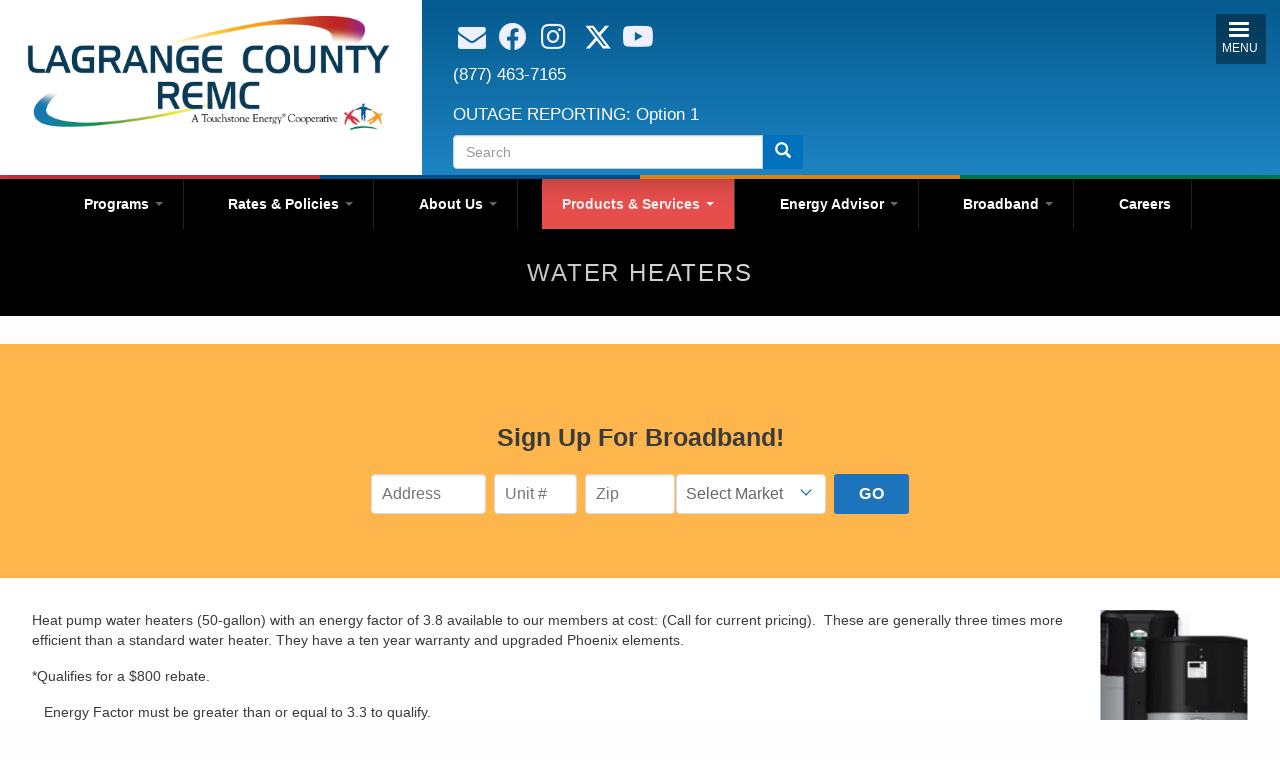

--- FILE ---
content_type: text/html; charset=UTF-8
request_url: https://lagrangeremc.com/water-heaters
body_size: 14192
content:

<!DOCTYPE html>
<html lang="en" dir="ltr" prefix="content: http://purl.org/rss/1.0/modules/content/  dc: http://purl.org/dc/terms/  foaf: http://xmlns.com/foaf/0.1/  og: http://ogp.me/ns#  rdfs: http://www.w3.org/2000/01/rdf-schema#  schema: http://schema.org/  sioc: http://rdfs.org/sioc/ns#  sioct: http://rdfs.org/sioc/types#  skos: http://www.w3.org/2004/02/skos/core#  xsd: http://www.w3.org/2001/XMLSchema# " class="no-js">
  <head>
    <meta charset="utf-8" />
<meta name="description" content="Heat pump water heaters (50-gallon) with an energy factor of 3.8 available to our members at cost: (Call for current pricing).  These are generally three times more efficient than a standard water heater. They have a ten year warranty and upgraded Phoenix elements. *Qualifies for a $800 rebate." />
<link rel="canonical" href="https://lagrangeremc.com/water-heaters" />
<meta name="MobileOptimized" content="width" />
<meta name="HandheldFriendly" content="true" />
<meta name="viewport" content="width=device-width, initial-scale=1.0" />
<script>var ct_check_js_val = 'ae1ef8e99d4d59cff3ae72c16e80eb41';var drupal_ac_antibot_cookie_value = '8281bfa78df9129b906954dcfe19c541d32cd05bf91d9bbd4ff0fe4851f7eda1';var ct_use_cookies = 1;var ct_use_alt_cookies = 0;var ct_capture_buffer = 0;</script>
<style>:root { --footer-background: url(/themes/custom/cwbmodernized/images/squares-new_hot.png); }</style>
<meta http-equiv="x-ua-compatible" content="ie=edge" />
<link rel="icon" href="/sites/default/files/LCREMC-Favicon_0.ico" type="image/vnd.microsoft.icon" />

    <title>Water Heaters | LaGrange County REMC</title>
    <link rel="stylesheet" media="all" href="/sites/default/files/css/css_yVqmFMTh1-nyjP9W0QnFK4vBRQjRASCAKHOtAVze-xI.css" />
<link rel="stylesheet" media="all" href="//cdnjs.cloudflare.com/ajax/libs/font-awesome/5.15.3/css/all.min.css" />
<link rel="stylesheet" media="all" href="/sites/default/files/css/css_epG8YRP2FnAU_FbErAhtrBTcdv_H1656nsrUAFzIhkE.css" />
<link rel="stylesheet" media="all" href="/modules/contrib/bootstrap_paragraphs/css/bootstrap-paragraphs-columns.min.css?sxc0zr" />
<link rel="stylesheet" media="all" href="/sites/default/files/css/css_1Fjv_DNlgfcvmpenTFiZVGOeTOPk-oe8ZJjRC4hJUDc.css" />
<link rel="stylesheet" media="all" href="https://fonts.googleapis.com/icon?family=Material+Icons" />
<link rel="stylesheet" media="all" href="/sites/default/files/css/css_qiiY9jmPsoSP6D2I6iPOrsu7PEVhK1vsDDR9IAfUh5c.css" />
<link rel="stylesheet" media="all" href="https://cdnjs.cloudflare.com/ajax/libs/font-awesome/4.3.0/css/font-awesome.min.css" />
<link rel="stylesheet" media="all" href="/sites/default/files/css/css_nnx4V1oymteGlm8S4ruUYgRQoJkUePZYoh20oDxr81M.css" />
<link rel="stylesheet" media="all" href="https://cdn.jsdelivr.net/npm/bootstrap@3.4.1/dist/css/bootstrap.min.css" integrity="sha256-bZLfwXAP04zRMK2BjiO8iu9pf4FbLqX6zitd+tIvLhE=" crossorigin="anonymous" />
<link rel="stylesheet" media="all" href="https://cdn.jsdelivr.net/npm/@unicorn-fail/drupal-bootstrap-styles@0.0.2/dist/3.4.0/8.x-3.x/drupal-bootstrap.min.css" integrity="sha512-tGFFYdzcicBwsd5EPO92iUIytu9UkQR3tLMbORL9sfi/WswiHkA1O3ri9yHW+5dXk18Rd+pluMeDBrPKSwNCvw==" crossorigin="anonymous" />
<link rel="stylesheet" media="all" href="/sites/default/files/css/css_HImDR5lpGd2Q-f0Ynj8ZgXAeuhChifm85DxcDzWbBIo.css" />
<link rel="stylesheet" media="all" href="/sites/default/files/css/css__Ju5ok4WAZet4NXtO4B_9cR2bsUh5ssRbPNTfDpCtrk.css" />

    
  </head>
  <body class="fontyourface path-node not-front page--node-type-article" id="top">
    <noscript><iframe src="https://www.googletagmanager.com/ns.html?id=GTM-KMLH4SZ" height="0" width="0" style="display:none;visibility:hidden;"></iframe></noscript>
    <div class="skiplinks">
      <a href="#main" class="skiplinks__link focusable">Skip to main content</a>
    </div>
    
      <div class="dialog-off-canvas-main-canvas" data-off-canvas-main-canvas>
    <div class="header_top-col_grid row">
  <div class="l-constrain--no-padding">
        <div class="row row-col">
      <div class="header-col_1 col-xs-12 col-sm-6">
              </div>
      <div class="header-col_2 col-xs-12 col-sm-6">
              </div>
    </div>
  </div>
</div>

<div class="layout-container page-wrapper">
  <header class="header" role="banner">
                <div class="header-col_grid row">
      <div class="l-constrain--no-padding">
                                                                                <div class="header-col_1 col-xs-12 col-sm-4 col-md-4 col-lg-4 site-logo__grid ">
            <div class="region-header-col-1">
                <div class="site-logo__grid">
      <a class="site-logo" href="/" title="Home" rel="home">
        <img class="site-logo___image" src="/sites/default/files/LgrCntyREMCLOGOLG.jpg" alt="Home" />
      </a>
    </div>
                            

      </div>

        </div>
        <div class="header-col_2 col-sm-7 col-lg-7">
            <div class="region-header-col-2">
          <div id="block-socialmedialinks-2" class="block-social-media-links block block--social-media-icons">
  
    
      <div class="block__content">
      

<ul class="social-media-links--platforms platforms inline horizontal">
      <li>
      <a class="social-media-link-icon--email" href="mailto:customerservice@lagrangeremc.com"  >
        <span class='fa fa-envelope fa-2x'></span>
      </a>

          </li>
      <li>
      <a class="social-media-link-icon--facebook" href="https://www.facebook.com/lagrangecountyremc"  >
        <span class='fab fa-facebook fa-2x'></span>
      </a>

          </li>
      <li>
      <a class="social-media-link-icon--instagram" href="https://www.instagram.com/lagrangecountyremc"  >
        <span class='fab fa-instagram fa-2x'></span>
      </a>

          </li>
      <li>
      <a class="social-media-link-icon--twitter" href="https://www.twitter.com/lagrangecoremc"  >
        <span class='fab fa-twitter fa-2x'></span>
      </a>

          </li>
      <li>
      <a class="social-media-link-icon--youtube" href="https://www.youtube.com/@lagrangecountyremc9453"  >
        <span class='fab fa-youtube fa-2x'></span>
      </a>

          </li>
  </ul>

    </div>
  </div>
<div id="block-headerphonenumber" class="block block--header-phone-number">
  
    
      <div class="block__content">
      
      <p><span style="color:#ffffff;">(877) 463-7165</span></p>

<p><span style="color:#ffffff;">OUTAGE REPORTING: Option 1  </span></p>

  
    </div>
  </div>
<div class="search-block-form block block-search block-search-form-block" data-drupal-selector="search-block-form" id="block-searchform-2" role="search">
  
      <h2 class="visually-hidden">Search form</h2>
    
      <form action="/search/node" method="get" id="search-block-form" accept-charset="UTF-8">
  <div class="form-item js-form-item form-type-search js-form-type-search form-item-keys js-form-item-keys form-no-label form-group">
      <label for="edit-keys" class="control-label sr-only">Search</label>
  
  
  <div class="input-group"><input title="Enter the terms you wish to search for." data-drupal-selector="edit-keys" class="form-search form-control" placeholder="Search" type="search" id="edit-keys" name="keys" value="" size="15" maxlength="128" data-toggle="tooltip" /><span class="input-group-btn"><button type="submit" value="Search" class="button js-form-submit form-submit btn-primary btn icon-only"><span class="sr-only">Search</span><span class="icon glyphicon glyphicon-search" aria-hidden="true"></span></button></span></div>

  
  
  </div>
<div class="form-actions form-wrapper js-form-wrapper" data-drupal-selector="edit-actions" id="edit-actions"></div>

</form>

  </div>

      </div>

        </div>
        <div class="header-col_3 col-xs-0 col-sm-1">
            <div class="region-header-col-3">
          <div id="block-responsivemenumobileicon" class="responsive-menu-toggle-wrapper responsive-menu-toggle block block--responsive-menu-mobile-icon">
  
    
      <div class="block__content">
      <div class="site-mobile__grid">
<a id="toggle-icon" class="toggle responsive-menu-toggle-icon" title="Menu" href="#off-canvas">
  <span class="icon"></span><span class="label">Menu</span>
</a>
</div>
    </div>
  </div>

      </div>

        </div>
      </div>
    </div>
  </header>

  

  <div class="tsecolors">
    <div class="col-md-3 tsered"></div>
    <div class="col-md-3 tseblue"></div>
    <div class="col-md-3 tseorange"></div>
    <div class="col-md-3 tsegreen"></div>
</div>
    <div class="region-main-navigation">
          <div id="block-mainnavigation" class="block block--main-navigation">
  
    
      <div class="block__content">
      <div  class="tb-megamenu tb-megamenu-main" role="navigation" aria-label="Main navigation">
      <button data-target=".nav-collapse" data-toggle="collapse" class="btn btn-navbar tb-megamenu-button" type="button">
      <i class="fa fa-reorder"></i>
    </button>
    <div class="nav-collapse  always-show">
    <ul  class="tb-megamenu-nav nav level-0 items-7" role="list" >
        <li  class="tb-megamenu-item level-1 mega dropdown" data-id="menu_link_content:da9981d7-d038-4916-be15-1da5726b3c9c" data-level="1" data-type="menu_item" data-class="" data-xicon="" data-caption="" data-alignsub="" data-group="0" data-hidewcol="0" data-hidesub="0" data-label="" aria-level="1" >
      <a href="/programs"  class="dropdown-toggle" aria-expanded="false">
          Programs
          <span class="caret"></span>
          </a>
  <div  class="tb-megamenu-submenu dropdown-menu mega-dropdown-menu nav-child" data-class="" data-width="" role="list">
  <div class="mega-dropdown-inner">
          <div  class="tb-megamenu-row row-fluid">
      <div  class="tb-megamenu-column span12 mega-col-nav" data-class="" data-width="12" data-hidewcol="0" id="tb-megamenu-column-1">
  <div class="tb-megamenu-column-inner mega-inner clearfix">
               <ul  class="tb-megamenu-subnav mega-nav level-1 items-13" role="list">
        <li  class="tb-megamenu-item level-2 mega" data-id="menu_link_content:221f7b3b-c960-415c-a51d-6bfbc6490ae0" data-level="2" data-type="menu_item" data-class="" data-xicon="" data-caption="" data-alignsub="" data-group="0" data-hidewcol="0" data-hidesub="0" data-label="" aria-level="2" >
      <a href="/assistance" >
          Assistance
          </a>
  
</li>

        <li  class="tb-megamenu-item level-2 mega" data-id="menu_link_content:47ba02b7-0b3c-4a28-87f2-51b4e6016ff1" data-level="2" data-type="menu_item" data-class="" data-xicon="" data-caption="" data-alignsub="" data-group="0" data-hidewcol="0" data-hidesub="0" data-label="" aria-level="2" >
      <a href="https://www.powermoves.com/solar/" >
          Solar Energy
          </a>
  
</li>

        <li  class="tb-megamenu-item level-2 mega" data-id="menu_link_content:a8874966-0924-49b4-8682-cb33abf1c71a" data-level="2" data-type="menu_item" data-class="" data-xicon="" data-caption="" data-alignsub="" data-group="0" data-hidewcol="0" data-hidesub="0" data-label="" aria-level="2" >
      <a href="/power-moves-homes" >
          Power Moves Homes
          </a>
  
</li>

        <li  class="tb-megamenu-item level-2 mega" data-id="menu_link_content:5fdde24a-a39d-4236-9d4d-29804ebec59e" data-level="2" data-type="menu_item" data-class="" data-xicon="" data-caption="" data-alignsub="" data-group="0" data-hidewcol="0" data-hidesub="0" data-label="" aria-level="2" >
      <a href="/camp-kilowatt" >
          Camp Kilowatt
          </a>
  
</li>

        <li  class="tb-megamenu-item level-2 mega" data-id="menu_link_content:78200216-a8b2-4e73-b887-fd78024cbe3e" data-level="2" data-type="menu_item" data-class="" data-xicon="" data-caption="" data-alignsub="" data-group="0" data-hidewcol="0" data-hidesub="0" data-label="" aria-level="2" >
      <a href="/youth-tour" >
          Youth Tour
          </a>
  
</li>

        <li  class="tb-megamenu-item level-2 mega" data-id="menu_link_content:b5d160ab-c773-4779-a37e-b95cde8e613d" data-level="2" data-type="menu_item" data-class="" data-xicon="" data-caption="" data-alignsub="" data-group="0" data-hidewcol="0" data-hidesub="0" data-label="" aria-level="2" >
      <a href="/envirowatts" >
          EnviroWatts
          </a>
  
</li>

        <li  class="tb-megamenu-item level-2 mega" data-id="menu_link_content:9b70fc7d-c7d6-478d-af43-4f61cf1c3057" data-level="2" data-type="menu_item" data-class="" data-xicon="" data-caption="" data-alignsub="" data-group="0" data-hidewcol="0" data-hidesub="0" data-label="" aria-level="2" >
      <a href="/grassroots-programs" >
          Grassroots Programs
          </a>
  
</li>

        <li  class="tb-megamenu-item level-2 mega" data-id="menu_link_content:4fb88fb2-c9a5-4e3f-9c3e-1eded225abbd" data-level="2" data-type="menu_item" data-class="" data-xicon="" data-caption="" data-alignsub="" data-group="0" data-hidewcol="0" data-hidesub="0" data-label="" aria-level="2" >
      <a href="/operation-round" >
          Operation Round Up
          </a>
  
</li>

        <li  class="tb-megamenu-item level-2 mega" data-id="menu_link_content:2674f3b3-1db8-49c9-ad9e-5f8c3bffd303" data-level="2" data-type="menu_item" data-class="" data-xicon="" data-caption="" data-alignsub="" data-group="0" data-hidewcol="0" data-hidesub="0" data-label="" aria-level="2" >
      <a href="/scholarships" >
          Scholarships
          </a>
  
</li>

        <li  class="tb-megamenu-item level-2 mega" data-id="menu_link_content:8b66498a-9532-44f4-b3ef-7eeffbf344b1" data-level="2" data-type="menu_item" data-class="" data-xicon="" data-caption="" data-alignsub="" data-group="0" data-hidewcol="0" data-hidesub="0" data-label="" aria-level="2" >
      <a href="/cooperative-calendar-student-art-contest" >
          Cooperative Calendar Of Student Art Contest
          </a>
  
</li>

        <li  class="tb-megamenu-item level-2 mega" data-id="menu_link_content:2aadef84-4a02-44b3-b970-4e652689a629" data-level="2" data-type="menu_item" data-class="" data-xicon="" data-caption="" data-alignsub="" data-group="0" data-hidewcol="0" data-hidesub="0" data-label="" aria-level="2" >
      <a href="/safety-programs" >
          Safety Programs
          </a>
  
</li>

        <li  class="tb-megamenu-item level-2 mega" data-id="menu_link_content:f0a997d7-acaf-456c-8130-115ff5c843f4" data-level="2" data-type="menu_item" data-class="" data-xicon="" data-caption="" data-alignsub="" data-group="0" data-hidewcol="0" data-hidesub="0" data-label="" aria-level="2" >
      <a href="/call-you-dig" >
          Call Before You Dig
          </a>
  
</li>

        <li  class="tb-megamenu-item level-2 mega" data-id="menu_link_content:6f7dbdda-12ac-423f-8d29-b35505f34284" data-level="2" data-type="menu_item" data-class="" data-xicon="" data-caption="" data-alignsub="" data-group="0" data-hidewcol="0" data-hidesub="0" data-label="" aria-level="2" >
      <a href="/4-h-voucher-program" >
          4-H Voucher program
          </a>
  
</li>

  </ul>

      </div>
</div>

  </div>

      </div>
</div>

</li>

        <li  class="tb-megamenu-item level-1 mega dropdown" data-id="menu_link_content:d25dede4-0fca-4e6e-811a-e56ce7683db5" data-level="1" data-type="menu_item" data-class="" data-xicon="" data-caption="" data-alignsub="" data-group="0" data-hidewcol="0" data-hidesub="0" data-label="" aria-level="1" >
      <a href="/rates-policies"  class="dropdown-toggle" aria-expanded="false">
          Rates &amp; Policies
          <span class="caret"></span>
          </a>
  <div  class="tb-megamenu-submenu dropdown-menu mega-dropdown-menu nav-child" data-class="" data-width="" role="list">
  <div class="mega-dropdown-inner">
          <div  class="tb-megamenu-row row-fluid">
      <div  class="tb-megamenu-column span12 mega-col-nav" data-class="" data-width="12" data-hidewcol="0" id="tb-megamenu-column-2">
  <div class="tb-megamenu-column-inner mega-inner clearfix">
               <ul  class="tb-megamenu-subnav mega-nav level-1 items-5" role="list">
        <li  class="tb-megamenu-item level-2 mega" data-id="menu_link_content:fcdfeaf7-8237-45f2-9725-a1f1aa828c07" data-level="2" data-type="menu_item" data-class="" data-xicon="" data-caption="" data-alignsub="" data-group="0" data-hidewcol="0" data-hidesub="0" data-label="" aria-level="2" >
      <a href="https://www.lagrangeremc.com/sites/default/files/documents/New%20rates/LCREMCElectricServiceTariff20250107.pdf" >
          Electric Service Rate Tariff
          </a>
  
</li>

        <li  class="tb-megamenu-item level-2 mega" data-id="menu_link_content:d8149be5-97b2-477d-9253-c7e597cd7e04" data-level="2" data-type="menu_item" data-class="" data-xicon="" data-caption="" data-alignsub="" data-group="0" data-hidewcol="0" data-hidesub="0" data-label="" aria-level="2" >
      <a href="/schedule-fees" >
          Schedule of Fees
          </a>
  
</li>

        <li  class="tb-megamenu-item level-2 mega" data-id="menu_link_content:69a9bb20-7dcd-4396-88c3-c21506ef0d1a" data-level="2" data-type="menu_item" data-class="" data-xicon="" data-caption="" data-alignsub="" data-group="0" data-hidewcol="0" data-hidesub="0" data-label="" aria-level="2" >
      <a href="/capital-credits" >
          Capital Credits
          </a>
  
</li>

        <li  class="tb-megamenu-item level-2 mega" data-id="menu_link_content:dbafad92-ef29-4e6e-b6d5-879e3c7e8ad1" data-level="2" data-type="menu_item" data-class="" data-xicon="" data-caption="" data-alignsub="" data-group="0" data-hidewcol="0" data-hidesub="0" data-label="" aria-level="2" >
      <a href="/deposit-policy" >
          Deposit Policy
          </a>
  
</li>

        <li  class="tb-megamenu-item level-2 mega" data-id="menu_link_content:fefdcbb4-5dc3-4f4f-a680-feb71c7340bd" data-level="2" data-type="menu_item" data-class="" data-xicon="" data-caption="" data-alignsub="" data-group="0" data-hidewcol="0" data-hidesub="0" data-label="" aria-level="2" >
      <a href="/disconnect-policy" >
          Disconnect Policy
          </a>
  
</li>

  </ul>

      </div>
</div>

  </div>

      </div>
</div>

</li>

        <li  class="tb-megamenu-item level-1 mega dropdown" data-id="menu_link_content:406d9e77-1e6c-4206-a4ac-58836f51d112" data-level="1" data-type="menu_item" data-class="" data-xicon="" data-caption="" data-alignsub="" data-group="0" data-hidewcol="0" data-hidesub="0" data-label="" aria-level="1" >
      <a href="/about-us"  class="dropdown-toggle" aria-expanded="false">
          About Us
          <span class="caret"></span>
          </a>
  <div  class="tb-megamenu-submenu dropdown-menu mega-dropdown-menu nav-child" data-class="" data-width="" role="list">
  <div class="mega-dropdown-inner">
          <div  class="tb-megamenu-row row-fluid">
      <div  class="tb-megamenu-column span12 mega-col-nav" data-class="" data-width="12" data-hidewcol="0" id="tb-megamenu-column-3">
  <div class="tb-megamenu-column-inner mega-inner clearfix">
               <ul  class="tb-megamenu-subnav mega-nav level-1 items-12" role="list">
        <li  class="tb-megamenu-item level-2 mega" data-id="menu_link_content:2360c243-2dab-46cf-b963-7960b635da97" data-level="2" data-type="menu_item" data-class="" data-xicon="" data-caption="" data-alignsub="" data-group="0" data-hidewcol="0" data-hidesub="0" data-label="" aria-level="2" >
      <a href="/contact-us" >
          Contact Us
          </a>
  
</li>

        <li  class="tb-megamenu-item level-2 mega" data-id="menu_link_content:1b57883c-8e01-408a-bfd0-6d2bf148ce31" data-level="2" data-type="menu_item" data-class="" data-xicon="" data-caption="" data-alignsub="" data-group="0" data-hidewcol="0" data-hidesub="0" data-label="" aria-level="2" >
      <a href="/annual-meeting" >
          Annual Meeting
          </a>
  
</li>

        <li  class="tb-megamenu-item level-2 mega" data-id="menu_link_content:94cd9a4e-cda8-43c1-a9d3-eee8f9e517c6" data-level="2" data-type="menu_item" data-class="" data-xicon="" data-caption="" data-alignsub="" data-group="0" data-hidewcol="0" data-hidesub="0" data-label="" aria-level="2" >
      <a href="/about-touchstone-energy-cooperatives" >
          About Touchstone Energy Cooperatives
          </a>
  
</li>

        <li  class="tb-megamenu-item level-2 mega" data-id="menu_link_content:31086613-f4c4-4813-9d6b-192be2adf431" data-level="2" data-type="menu_item" data-class="" data-xicon="" data-caption="" data-alignsub="" data-group="0" data-hidewcol="0" data-hidesub="0" data-label="" aria-level="2" >
      <a href="/cooperative-principles" >
          Cooperative Principles
          </a>
  
</li>

        <li  class="tb-megamenu-item level-2 mega" data-id="menu_link_content:3d7bc708-6e0a-47be-968a-5a72140d99f4" data-level="2" data-type="menu_item" data-class="" data-xicon="" data-caption="" data-alignsub="" data-group="0" data-hidewcol="0" data-hidesub="0" data-label="" aria-level="2" >
      <a href="/news-and-events" >
          News And Events
          </a>
  
</li>

        <li  class="tb-megamenu-item level-2 mega" data-id="menu_link_content:f6c8783a-4426-4569-8f57-9a551b782dd9" data-level="2" data-type="menu_item" data-class="" data-xicon="" data-caption="" data-alignsub="" data-group="0" data-hidewcol="0" data-hidesub="0" data-label="" aria-level="2" >
      <a href="/board-directors" >
          Board Of Directors
          </a>
  
</li>

        <li  class="tb-megamenu-item level-2 mega dropdown-submenu" data-id="menu_link_content:c50db7c7-4d88-41c0-8cda-eff944f4acae" data-level="2" data-type="menu_item" data-class="" data-xicon="" data-caption="" data-alignsub="" data-group="0" data-hidewcol="0" data-hidesub="0" data-label="" aria-level="2" >
      <a href="/our-governance"  class="dropdown-toggle" aria-expanded="false">
          Our Governance
          <span class="caret"></span>
          </a>
  <div  class="tb-megamenu-submenu dropdown-menu mega-dropdown-menu nav-child" data-class="" data-width="" role="list">
  <div class="mega-dropdown-inner">
          <div  class="tb-megamenu-row row-fluid">
      <div  class="tb-megamenu-column span12 mega-col-nav" data-class="" data-width="12" data-hidewcol="0" id="tb-megamenu-column-4">
  <div class="tb-megamenu-column-inner mega-inner clearfix">
               <ul  class="tb-megamenu-subnav mega-nav level-2 items-2" role="list">
        <li  class="tb-megamenu-item level-3 mega" data-id="menu_link_content:f2b719b5-9f99-437e-a936-14c709a67448" data-level="3" data-type="menu_item" data-class="" data-xicon="" data-caption="" data-alignsub="" data-group="0" data-hidewcol="0" data-hidesub="0" data-label="" aria-level="3" >
      <a href="/our-bylaws" >
          Our Bylaws
          </a>
  
</li>

        <li  class="tb-megamenu-item level-3 mega" data-id="menu_link_content:8f80b70c-d2c6-4fda-a0f2-c8aacf7bdcc9" data-level="3" data-type="menu_item" data-class="" data-xicon="" data-caption="" data-alignsub="" data-group="0" data-hidewcol="0" data-hidesub="0" data-label="" aria-level="3" >
      <a href="/director-qualifications" >
          Director Qualifications
          </a>
  
</li>

  </ul>

      </div>
</div>

  </div>

      </div>
</div>

</li>

        <li  class="tb-megamenu-item level-2 mega" data-id="menu_link_content:e9ca659f-ead8-44fb-9f94-53e575c7c1fa" data-level="2" data-type="menu_item" data-class="" data-xicon="" data-caption="" data-alignsub="" data-group="0" data-hidewcol="0" data-hidesub="0" data-label="" aria-level="2" >
      <a href="/indiana-connection" >
          Indiana Connection
          </a>
  
</li>

        <li  class="tb-megamenu-item level-2 mega" data-id="menu_link_content:e8473d52-76c9-4e90-a4a1-7b457a2bffc9" data-level="2" data-type="menu_item" data-class="" data-xicon="" data-caption="" data-alignsub="" data-group="0" data-hidewcol="0" data-hidesub="0" data-label="" aria-level="2" >
      <a href="/our-history" >
          Our History
          </a>
  
</li>

        <li  class="tb-megamenu-item level-2 mega" data-id="menu_link_content:5da5028d-ac57-4fc0-ae63-ff09e2cab0d0" data-level="2" data-type="menu_item" data-class="" data-xicon="" data-caption="" data-alignsub="" data-group="0" data-hidewcol="0" data-hidesub="0" data-label="" aria-level="2" >
      <a href="/our-partners" >
          Our Partners
          </a>
  
</li>

        <li  class="tb-megamenu-item level-2 mega" data-id="menu_link_content:27dead10-853a-4e6c-a4db-659492065732" data-level="2" data-type="menu_item" data-class="" data-xicon="" data-caption="" data-alignsub="" data-group="0" data-hidewcol="0" data-hidesub="0" data-label="" aria-level="2" >
      <a href="/together-we-save" >
          Together We Save
          </a>
  
</li>

        <li  class="tb-megamenu-item level-2 mega dropdown-submenu" data-id="menu_link_content:2496b894-2336-4d03-b6b3-27c503230c5b" data-level="2" data-type="menu_item" data-class="" data-xicon="" data-caption="" data-alignsub="" data-group="0" data-hidewcol="0" data-hidesub="0" data-label="" aria-level="2" >
      <a href="/trees-power-lines"  class="dropdown-toggle" aria-expanded="false">
          Trees &amp; Power Lines
          <span class="caret"></span>
          </a>
  <div  class="tb-megamenu-submenu dropdown-menu mega-dropdown-menu nav-child" data-class="" data-width="" role="list">
  <div class="mega-dropdown-inner">
          <div  class="tb-megamenu-row row-fluid">
      <div  class="tb-megamenu-column span12 mega-col-nav" data-class="" data-width="12" data-hidewcol="0" id="tb-megamenu-column-5">
  <div class="tb-megamenu-column-inner mega-inner clearfix">
               <ul  class="tb-megamenu-subnav mega-nav level-2 items-2" role="list">
        <li  class="tb-megamenu-item level-3 mega" data-id="menu_link_content:e9ab1383-5f1f-41e2-803d-a656181f2660" data-level="3" data-type="menu_item" data-class="" data-xicon="" data-caption="" data-alignsub="" data-group="0" data-hidewcol="0" data-hidesub="0" data-label="" aria-level="3" >
      <a href="/planting-smart" >
          Planting Smart
          </a>
  
</li>

        <li  class="tb-megamenu-item level-3 mega" data-id="menu_link_content:921a9c58-6ed0-43db-adee-8874f8292c4b" data-level="3" data-type="menu_item" data-class="" data-xicon="" data-caption="" data-alignsub="" data-group="0" data-hidewcol="0" data-hidesub="0" data-label="" aria-level="3" >
      <a href="/trimming-and-line-safety" >
          Trimming and Line Safety
          </a>
  
</li>

  </ul>

      </div>
</div>

  </div>

      </div>
</div>

</li>

  </ul>

      </div>
</div>

  </div>

      </div>
</div>

</li>

        <li  class="tb-megamenu-item level-1 mega dropdown active active-trail" data-id="menu_link_content:32d28c39-7f42-4079-bfc7-3b2ca878b7b2" data-level="1" data-type="menu_item" data-class="" data-xicon="" data-caption="" data-alignsub="" data-group="0" data-hidewcol="0" data-hidesub="0" data-label="" aria-level="1" >
      <a href="/products-services"  class="dropdown-toggle active-trail" aria-expanded="false">
          Products &amp; Services
          <span class="caret"></span>
          </a>
  <div  class="tb-megamenu-submenu dropdown-menu mega-dropdown-menu nav-child" data-class="" data-width="" role="list">
  <div class="mega-dropdown-inner">
          <div  class="tb-megamenu-row row-fluid">
      <div  class="tb-megamenu-column span12 mega-col-nav" data-class="" data-width="12" data-hidewcol="0" id="tb-megamenu-column-6">
  <div class="tb-megamenu-column-inner mega-inner clearfix">
               <ul  class="tb-megamenu-subnav mega-nav level-1 items-7" role="list">
        <li  class="tb-megamenu-item level-2 mega dropdown-submenu" data-id="menu_link_content:e6828387-31d1-48f6-8221-1ae91857e17b" data-level="2" data-type="menu_item" data-class="" data-xicon="" data-caption="" data-alignsub="" data-group="0" data-hidewcol="0" data-hidesub="0" data-label="" aria-level="2" >
      <a href="/paying-your-bill"  class="dropdown-toggle" aria-expanded="false">
          Paying Your Bill
          <span class="caret"></span>
          </a>
  <div  class="tb-megamenu-submenu dropdown-menu mega-dropdown-menu nav-child" data-class="" data-width="" role="list">
  <div class="mega-dropdown-inner">
          <div  class="tb-megamenu-row row-fluid">
      <div  class="tb-megamenu-column span12 mega-col-nav" data-class="" data-width="12" data-hidewcol="0" id="tb-megamenu-column-7">
  <div class="tb-megamenu-column-inner mega-inner clearfix">
               <ul  class="tb-megamenu-subnav mega-nav level-2 items-4" role="list">
        <li  class="tb-megamenu-item level-3 mega" data-id="menu_link_content:52cb139e-5bb2-4918-bed2-fd7b3b5ed88a" data-level="3" data-type="menu_item" data-class="" data-xicon="" data-caption="" data-alignsub="" data-group="0" data-hidewcol="0" data-hidesub="0" data-label="" aria-level="3" >
      <a href="/how-pay-your-bill" >
          How To Pay Your Bill
          </a>
  
</li>

        <li  class="tb-megamenu-item level-3 mega dropdown-submenu" data-id="menu_link_content:35100d82-0eb7-4c95-9f63-885265ea60f6" data-level="3" data-type="menu_item" data-class="" data-xicon="" data-caption="" data-alignsub="" data-group="0" data-hidewcol="0" data-hidesub="0" data-label="" aria-level="3" >
      <a href="/mobile-app"  class="dropdown-toggle" aria-expanded="false">
          Mobile App
          <span class="caret"></span>
          </a>
  <div  class="tb-megamenu-submenu dropdown-menu mega-dropdown-menu nav-child" data-class="" data-width="" role="list">
  <div class="mega-dropdown-inner">
          <div  class="tb-megamenu-row row-fluid">
      <div  class="tb-megamenu-column span12 mega-col-nav" data-class="" data-width="12" data-hidewcol="0" id="tb-megamenu-column-8">
  <div class="tb-megamenu-column-inner mega-inner clearfix">
               <ul  class="tb-megamenu-subnav mega-nav level-3 items-1" role="list">
        <li  class="tb-megamenu-item level-4 mega" data-id="menu_link_content:6854f967-453f-47d1-b668-bcc25188ff32" data-level="4" data-type="menu_item" data-class="" data-xicon="" data-caption="" data-alignsub="" data-group="0" data-hidewcol="0" data-hidesub="0" data-label="" aria-level="4" >
      <a href="/mobile-app-faq" >
          Mobile App FAQ
          </a>
  
</li>

  </ul>

      </div>
</div>

  </div>

      </div>
</div>

</li>

        <li  class="tb-megamenu-item level-3 mega" data-id="menu_link_content:588ae156-4d8b-4e02-af8b-ebf7b1797810" data-level="3" data-type="menu_item" data-class="" data-xicon="" data-caption="" data-alignsub="" data-group="0" data-hidewcol="0" data-hidesub="0" data-label="" aria-level="3" >
      <a href="/understanding-your-bill" >
          Understanding Your Bill
          </a>
  
</li>

        <li  class="tb-megamenu-item level-3 mega" data-id="menu_link_content:7809b613-c115-43ad-bd7d-69556ac7d609" data-level="3" data-type="menu_item" data-class="" data-xicon="" data-caption="" data-alignsub="" data-group="0" data-hidewcol="0" data-hidesub="0" data-label="" aria-level="3" >
      <a href="/budget-billing" >
          Budget Billing
          </a>
  
</li>

  </ul>

      </div>
</div>

  </div>

      </div>
</div>

</li>

        <li  class="tb-megamenu-item level-2 mega" data-id="menu_link_content:e36559b5-bf18-4000-8039-443a756b2e19" data-level="2" data-type="menu_item" data-class="" data-xicon="" data-caption="" data-alignsub="" data-group="0" data-hidewcol="0" data-hidesub="0" data-label="" aria-level="2" >
      <a href="/request-new-service" >
          Request New Service
          </a>
  
</li>

        <li  class="tb-megamenu-item level-2 mega" data-id="menu_link_content:ca1fd49e-d5b6-4c7d-95ca-5ae036dbb71f" data-level="2" data-type="menu_item" data-class="" data-xicon="" data-caption="" data-alignsub="" data-group="0" data-hidewcol="0" data-hidesub="0" data-label="" aria-level="2" >
      <a href="/creating-new-account" >
          Creating A New Account
          </a>
  
</li>

        <li  class="tb-megamenu-item level-2 mega" data-id="menu_link_content:fb145c12-c7d0-4585-b3cc-010e575fa996" data-level="2" data-type="menu_item" data-class="" data-xicon="" data-caption="" data-alignsub="" data-group="0" data-hidewcol="0" data-hidesub="0" data-label="" aria-level="2" >
      <a href="/prepaid-metering" >
          Prepaid Metering
          </a>
  
</li>

        <li  class="tb-megamenu-item level-2 mega" data-id="menu_link_content:e8d8d081-f8f2-4816-bc45-38ab58615327" data-level="2" data-type="menu_item" data-class="" data-xicon="" data-caption="" data-alignsub="" data-group="0" data-hidewcol="0" data-hidesub="0" data-label="" aria-level="2" >
      <a href="/kill-watt-meter" >
          Kill A Watt Meter
          </a>
  
</li>

        <li  class="tb-megamenu-item level-2 mega" data-id="menu_link_content:219d3de3-61ae-4b91-a163-e2c2508ced8a" data-level="2" data-type="menu_item" data-class="" data-xicon="" data-caption="" data-alignsub="" data-group="0" data-hidewcol="0" data-hidesub="0" data-label="" aria-level="2" >
      <a href="/security-lighting" >
          Security Lighting
          </a>
  
</li>

        <li  class="tb-megamenu-item level-2 mega active active-trail" data-id="menu_link_content:ce7b1faa-d1ec-4093-892a-5893e81966f5" data-level="2" data-type="menu_item" data-class="" data-xicon="" data-caption="" data-alignsub="" data-group="0" data-hidewcol="0" data-hidesub="0" data-label="" aria-level="2" >
      <a href="/water-heaters"  class="active-trail">
          Water Heaters
          </a>
  
</li>

  </ul>

      </div>
</div>

  </div>

      </div>
</div>

</li>

        <li  class="tb-megamenu-item level-1 mega dropdown" data-id="menu_link_content:9619794a-1426-44e2-9196-fd0421e62b59" data-level="1" data-type="menu_item" data-class="" data-xicon="" data-caption="" data-alignsub="" data-group="0" data-hidewcol="0" data-hidesub="0" data-label="" aria-level="1" >
      <a href="/energy-advisor"  class="dropdown-toggle" aria-expanded="false">
          Energy Advisor
          <span class="caret"></span>
          </a>
  <div  class="tb-megamenu-submenu dropdown-menu mega-dropdown-menu nav-child" data-class="" data-width="" role="list">
  <div class="mega-dropdown-inner">
          <div  class="tb-megamenu-row row-fluid">
      <div  class="tb-megamenu-column span12 mega-col-nav" data-class="" data-width="12" data-hidewcol="0" id="tb-megamenu-column-9">
  <div class="tb-megamenu-column-inner mega-inner clearfix">
               <ul  class="tb-megamenu-subnav mega-nav level-1 items-2" role="list">
        <li  class="tb-megamenu-item level-2 mega" data-id="menu_link_content:ed4844a8-cb7c-4af4-82c2-2a67de08a00f" data-level="2" data-type="menu_item" data-class="" data-xicon="" data-caption="" data-alignsub="" data-group="0" data-hidewcol="0" data-hidesub="0" data-label="" aria-level="2" >
      <a href="/energy-audits" >
          Energy Audits
          </a>
  
</li>

        <li  class="tb-megamenu-item level-2 mega" data-id="menu_link_content:c8e3b447-e56a-4e5c-ae8f-470c7186f712" data-level="2" data-type="menu_item" data-class="" data-xicon="" data-caption="" data-alignsub="" data-group="0" data-hidewcol="0" data-hidesub="0" data-label="" aria-level="2" >
      <a href="/energy-efficiency-rebate-programs" >
          Energy Efficiency Rebate Programs
          </a>
  
</li>

  </ul>

      </div>
</div>

  </div>

      </div>
</div>

</li>

        <li  class="tb-megamenu-item level-1 mega dropdown" data-id="menu_link_content:7440be5a-af2e-440e-ad9c-e40627c69868" data-level="1" data-type="menu_item" data-class="" data-xicon="" data-caption="" data-alignsub="" data-group="0" data-hidewcol="0" data-hidesub="0" data-label="" aria-level="1" >
      <a href="/broadband"  class="dropdown-toggle" aria-expanded="false">
          Broadband
          <span class="caret"></span>
          </a>
  <div  class="tb-megamenu-submenu dropdown-menu mega-dropdown-menu nav-child" data-class="" data-width="" role="list">
  <div class="mega-dropdown-inner">
          <div  class="tb-megamenu-row row-fluid">
      <div  class="tb-megamenu-column span12 mega-col-nav" data-class="" data-width="12" data-hidewcol="0" id="tb-megamenu-column-10">
  <div class="tb-megamenu-column-inner mega-inner clearfix">
               <ul  class="tb-megamenu-subnav mega-nav level-1 items-2" role="list">
        <li  class="tb-megamenu-item level-2 mega" data-id="menu_link_content:83411699-125d-48bc-9d8f-2cc8513230ae" data-level="2" data-type="menu_item" data-class="" data-xicon="" data-caption="" data-alignsub="" data-group="0" data-hidewcol="0" data-hidesub="0" data-label="" aria-level="2" >
      <a href="/broadband-labels" >
          Broadband Labels
          </a>
  
</li>

        <li  class="tb-megamenu-item level-2 mega" data-id="menu_link_content:36e9ce5c-55b3-43a9-81f7-9f77be51c785" data-level="2" data-type="menu_item" data-class="" data-xicon="" data-caption="" data-alignsub="" data-group="0" data-hidewcol="0" data-hidesub="0" data-label="" aria-level="2" >
      <a href="/network-management-policy" >
          Network Management Policy
          </a>
  
</li>

  </ul>

      </div>
</div>

  </div>

      </div>
</div>

</li>

        <li  class="tb-megamenu-item level-1 mega" data-id="menu_link_content:f0bcb028-40ab-49a1-b230-699d5824ca53" data-level="1" data-type="menu_item" data-class="" data-xicon="" data-caption="" data-alignsub="" data-group="0" data-hidewcol="0" data-hidesub="0" data-label="" aria-level="1" >
      <a href="https://careers.smartrecruiters.com/WabashValleyPowerAlliance/lagrange-county-remc" >
          Careers
          </a>
  
</li>

  </ul>

      </div>
  </div>

    </div>
  </div>

      </div>


    <div class="region-page-title">
            
  <div class="page-title">
    <h1><span>
  Water Heaters
</span>
</h1>
  </div>



      </div>


  <main id="main" class="main" role="main" tabindex="-1">

    <div id="wrapper">
      <div class="l-constrain--no-padding">
        <div class="l-sidebars">
                      <div class="l-sidebars__full">
                <div class="region-preface">
          <div id="block-broadbandsignupcolorbg" class="block block--sign-up-for-broadband">
  
    
      <div class="block__content">
      
      <div>

  

    
    

  
  
<div class="paragraph paragraph--type--bp-columns paragraph--view-mode--default paragraph--id--204 paragraph--width--narrow paragraph--color paragraph--color--rgba-orange-strong">
  <div class="paragraph__column">
        <div class="paragraph--type--bp-columns__1col">
    <div>







<div class="paragraph paragraph--type--bp-simple paragraph--view-mode--default paragraph--id--203">
  <div class="paragraph__column">
        
      <h2 class="text-align-center"> </h2>

<h2 class="text-align-center">Sign Up For Broadband!</h2>
<script src="https://broadband.lagrangeremc.com/embed/50.js"></script>
  
  </div>
</div>
</div>
  </div>
  </div>
</div>
</div>
  
    </div>
  </div>

      </div>

            </div>
                                          <div class="l-sidebars__main">
                              <div class="region-content">
          <div data-drupal-messages-fallback class="hidden"></div><article data-history-node-id="35" class="node node--type-article node--view-mode-full clearfix node--promoted">
  
    

  <div>
      <div class="layout layout--onecol">
    <div  class="layout__region layout__region--content">
      <div class="block-region-content"><div class="block block--body">
  
    
      <div class="block__content">
      
            <div class="l-constrain cwb-body">
            <p><img alt="hybrid water heater" data-entity-type="file" data-entity-uuid="7c3efd9a-88f7-464f-9560-47a925628f0a" src="/sites/default/files/inline-images/votex%20hybrid%20water%20heater.jpg" class="align-right" width="162" height="360" loading="lazy" />Heat pump water heaters (50-gallon) with an energy factor of 3.8 available to our members at cost: (Call for current pricing).  These are generally three times more efficient than a standard water heater. They have a ten year warranty and upgraded Phoenix elements.</p>

<p>*Qualifies for a $800 rebate.</p>

<p>   Energy Factor must be greater than or equal to 3.3 to qualify.<br />
     AHRI certificate is required.</p>

<p><a href="https://www.powermoves.com/rebates/residential/">Click here</a> for a program application.  Please contact Energy Advisor, Jake Taylor at 877.463.7165 before making any purchases.</p>

<p> </p>

<p>Electric water heaters (50- gallon) available to our members at cost: (Call for current pricing).<br />
They may be picked up at our location during normal business hours, Monday – Friday, 8:00 am - 4:30 pm.<br /><em>Other sizes available – call for pricing and to order.</em></p>

<p><img alt="water heater" data-entity-type="file" data-entity-uuid="711c71cf-f960-4d4a-9bb2-59c246c76f2d" src="/sites/default/files/inline-images/a-o-smith-wtr-htr-231x300.jpg" class="align-left" width="231" height="300" loading="lazy" />  A. O. Smith water heaters are made in the U.S.A.</p>

<p>  Six year tank warranty</p>

<p>  Six year parts warranty </p>

<p>  Meets 2004 minimum efficiency standards</p>

<p>  Adjustable thermostats</p>

<p>  95% efficient</p>

<p>  Extra foam insulation</p>

<p>  Two 4500-watt elements</p>

        </div>
    
    </div>
  </div>
</div>
    </div>
  </div>

  </div>
</article>

      </div>

            </div>
          
          
                  </div>
      </div>
    </div>
  </main>

  <div class="footer-back_to_top l-constrain--no-padding">
    <span class="footer-back_to_top__strip"><a href="#top" onclick="scrollToTop();return false">Back to Top</a></span>
</div>
  <footer class="footer l-constrain--no-padding" role="contentinfo">
        <div class="footer-col_grid row">
      <div class="l-constrain">
        <div class=" col-xs-6 col-md-3">
            <div class="region-footer-col-1">
          <nav role="navigation" aria-labelledby="block-cwbmodernized-footer-label">
    
  <h2 id="block-cwbmodernized-footer-label">Quick Links</h2>
  

      
                <ul class="nav nav-pills nav-stacked nav--footer"><li class="nav__item"><a href="/Posts" class="nav__link" data-drupal-link-system-path="Posts">News</a></li><li class="nav__item"><a href="/privacy-policy" class="nav__link" data-drupal-link-system-path="node/8">Privacy Policy</a></li></ul>    


  </nav>

      </div>

        </div>
        <div class=" col-xs-6 col-md-3">
          
        </div>
        <div class=" col-xs-6 col-md-3">
          
        </div>
        <div class=" col-xs-6 col-md-3">
            <div class="region-footer-col-4">
          <div id="block-socialmedialinks" class="block-social-media-links block block--follow-us-online">
  
      <h2 class="block__title">Follow Us Online</h2>
    
      <div class="block__content">
      

<ul class="social-media-links--platforms platforms inline horizontal">
      <li>
      <a class="social-media-link-icon--email" href="mailto:customerservice@lagrangeremc.com"  >
        <span class='fa fa-envelope fa-2x'></span>
      </a>

          </li>
      <li>
      <a class="social-media-link-icon--facebook" href="https://www.facebook.com/lagrangecountyremc"  >
        <span class='fab fa-facebook fa-2x'></span>
      </a>

          </li>
      <li>
      <a class="social-media-link-icon--instagram" href="https://www.instagram.com/lagrangecountyremc/"  >
        <span class='fab fa-instagram fa-2x'></span>
      </a>

          </li>
      <li>
      <a class="social-media-link-icon--twitter" href="https://www.twitter.com/lagrangecoremc"  >
        <span class='fab fa-twitter fa-2x'></span>
      </a>

          </li>
  </ul>

    </div>
  </div>

      </div>

        </div>
      </div>
    </div>
        <div class="footer-copyright">
    <div class="l-constrain">
        <div class="tse_powered">
                        <button type="button" class="btn btn-sm btn-primary tse_powered-btn" rel="popover" data-toggle="popover" title="Touchstone Energy Cooperatives" data-placement="top" data-content="Touchstone Energy® Cooperatives is a national network of electric cooperatives across 46 states that provides resources and leverages partnerships to help member cooperatives and their employees better engage and serve their members. By working together, Touchstone Energy cooperatives stand as a source of power and information to their 32 million member-owners every day." rel="popover">
                <img src="/themes/custom/cwbmodernized/images/national_brand_horizontal_1color.png" />
            </button>
            <div class="tse_coopinfo">
                <p class="footer-copydate">©2025 LaGrange County REMC. <span class="tse_coopinfo-slogan">All Rights Reserved</span></p>
            </div>
        </div>
    </div>
</div>  </footer>
</div>
  </div>

    <div class="off-canvas-wrapper"><div id="off-canvas">
              <ul>
              <li class="menu-item--da9981d7-d038-4916-be15-1da5726b3c9c menu-name--main">
        <a href="/programs" data-drupal-link-system-path="node/3">Programs</a>
                                <ul>
              <li class="menu-item--_21f7b3b-c960-415c-a51d-6bfbc6490ae0 menu-name--main">
        <a href="/assistance" data-drupal-link-system-path="node/81">Assistance</a>
              </li>
          <li class="menu-item--_7ba02b7-0b3c-4a28-87f2-51b4e6016ff1 menu-name--main">
        <a href="https://www.powermoves.com/solar/">Solar Energy</a>
              </li>
          <li class="menu-item--a8874966-0924-49b4-8682-cb33abf1c71a menu-name--main">
        <a href="/power-moves-homes" data-drupal-link-system-path="node/36">Power Moves Homes</a>
              </li>
          <li class="menu-item--_fdde24a-a39d-4236-9d4d-29804ebec59e menu-name--main">
        <a href="/camp-kilowatt" data-drupal-link-system-path="node/38">Camp Kilowatt</a>
              </li>
          <li class="menu-item--_8200216-a8b2-4e73-b887-fd78024cbe3e menu-name--main">
        <a href="/youth-tour" data-drupal-link-system-path="node/39">Youth Tour</a>
              </li>
          <li class="menu-item--b5d160ab-c773-4779-a37e-b95cde8e613d menu-name--main">
        <a href="/envirowatts" data-drupal-link-system-path="node/40">EnviroWatts</a>
              </li>
          <li class="menu-item--_b70fc7d-c7d6-478d-af43-4f61cf1c3057 menu-name--main">
        <a href="/grassroots-programs" data-drupal-link-system-path="node/41">Grassroots Programs</a>
              </li>
          <li class="menu-item--_fb88fb2-c9a5-4e3f-9c3e-1eded225abbd menu-name--main">
        <a href="/operation-round" data-drupal-link-system-path="node/42">Operation Round Up</a>
              </li>
          <li class="menu-item--_674f3b3-1db8-49c9-ad9e-5f8c3bffd303 menu-name--main">
        <a href="/scholarships" data-drupal-link-system-path="node/43">Scholarships</a>
              </li>
          <li class="menu-item--_b66498a-9532-44f4-b3ef-7eeffbf344b1 menu-name--main">
        <a href="/cooperative-calendar-student-art-contest" data-drupal-link-system-path="node/44">Cooperative Calendar Of Student Art Contest</a>
              </li>
          <li class="menu-item--_aadef84-4a02-44b3-b970-4e652689a629 menu-name--main">
        <a href="/safety-programs" data-drupal-link-system-path="node/56">Safety Programs</a>
              </li>
          <li class="menu-item--f0a997d7-acaf-456c-8130-115ff5c843f4 menu-name--main">
        <a href="/call-you-dig" data-drupal-link-system-path="node/57">Call Before You Dig</a>
              </li>
          <li class="menu-item--_f7dbdda-12ac-423f-8d29-b35505f34284 menu-name--main">
        <a href="/4-h-voucher-program" data-drupal-link-system-path="node/65">4-H Voucher program</a>
              </li>
        </ul>
  
              </li>
          <li class="menu-item--d25dede4-0fca-4e6e-811a-e56ce7683db5 menu-name--main">
        <a href="/rates-policies" data-drupal-link-system-path="node/53">Rates &amp; Policies</a>
                                <ul>
              <li class="menu-item--fcdfeaf7-8237-45f2-9725-a1f1aa828c07 menu-name--main">
        <a href="https://www.lagrangeremc.com/sites/default/files/documents/New%20rates/LCREMCElectricServiceTariff20250107.pdf">Electric Service Rate Tariff</a>
              </li>
          <li class="menu-item--d8149be5-97b2-477d-9253-c7e597cd7e04 menu-name--main">
        <a href="/schedule-fees" data-drupal-link-system-path="node/46">Schedule of Fees</a>
              </li>
          <li class="menu-item--_9a9bb20-7dcd-4396-88c3-c21506ef0d1a menu-name--main">
        <a href="/capital-credits" data-drupal-link-system-path="node/47">Capital Credits</a>
              </li>
          <li class="menu-item--dbafad92-ef29-4e6e-b6d5-879e3c7e8ad1 menu-name--main">
        <a href="/deposit-policy" data-drupal-link-system-path="node/48">Deposit Policy</a>
              </li>
          <li class="menu-item--fefdcbb4-5dc3-4f4f-a680-feb71c7340bd menu-name--main">
        <a href="/disconnect-policy" data-drupal-link-system-path="node/49">Disconnect Policy</a>
              </li>
        </ul>
  
              </li>
          <li class="menu-item--_06d9e77-1e6c-4206-a4ac-58836f51d112 menu-name--main">
        <a href="/about-us" data-drupal-link-system-path="node/1">About Us</a>
                                <ul>
              <li class="menu-item--_360c243-2dab-46cf-b963-7960b635da97 menu-name--main">
        <a href="/contact-us" data-drupal-link-system-path="node/11">Contact Us</a>
              </li>
          <li class="menu-item--_b57883c-8e01-408a-bfd0-6d2bf148ce31 menu-name--main">
        <a href="/annual-meeting" data-drupal-link-system-path="node/12">Annual Meeting</a>
              </li>
          <li class="menu-item--_4cd9a4e-cda8-43c1-a9d3-eee8f9e517c6 menu-name--main">
        <a href="/about-touchstone-energy-cooperatives" data-drupal-link-system-path="node/13">About Touchstone Energy Cooperatives</a>
              </li>
          <li class="menu-item--_1086613-f4c4-4813-9d6b-192be2adf431 menu-name--main">
        <a href="/cooperative-principles" data-drupal-link-system-path="node/14">Cooperative Principles</a>
              </li>
          <li class="menu-item--_d7bc708-6e0a-47be-968a-5a72140d99f4 menu-name--main">
        <a href="/news-and-events" data-drupal-link-system-path="node/15">News And Events</a>
              </li>
          <li class="menu-item--f6c8783a-4426-4569-8f57-9a551b782dd9 menu-name--main">
        <a href="/board-directors" data-drupal-link-system-path="node/16">Board Of Directors</a>
              </li>
          <li class="menu-item--c50db7c7-4d88-41c0-8cda-eff944f4acae menu-name--main">
        <a href="/our-governance" data-drupal-link-system-path="node/17">Our Governance</a>
                                <ul>
              <li class="menu-item--f2b719b5-9f99-437e-a936-14c709a67448 menu-name--main">
        <a href="/our-bylaws" flyleft data-drupal-link-system-path="node/18">Our Bylaws</a>
              </li>
          <li class="menu-item--_f80b70c-d2c6-4fda-a0f2-c8aacf7bdcc9 menu-name--main">
        <a href="/director-qualifications" data-drupal-link-system-path="node/19">Director Qualifications</a>
              </li>
        </ul>
  
              </li>
          <li class="menu-item--e9ca659f-ead8-44fb-9f94-53e575c7c1fa menu-name--main">
        <a href="/indiana-connection" data-drupal-link-system-path="node/20">Indiana Connection</a>
              </li>
          <li class="menu-item--e8473d52-76c9-4e90-a4a1-7b457a2bffc9 menu-name--main">
        <a href="/our-history" data-drupal-link-system-path="node/21">Our History</a>
              </li>
          <li class="menu-item--_da5028d-ac57-4fc0-ae63-ff09e2cab0d0 menu-name--main">
        <a href="/our-partners" data-drupal-link-system-path="node/22">Our Partners</a>
              </li>
          <li class="menu-item--_7dead10-853a-4e6c-a4db-659492065732 menu-name--main">
        <a href="/together-we-save" data-drupal-link-system-path="node/4">Together We Save</a>
              </li>
          <li class="menu-item--_496b894-2336-4d03-b6b3-27c503230c5b menu-name--main">
        <a href="/trees-power-lines" data-drupal-link-system-path="node/58">Trees &amp; Power Lines</a>
                                <ul>
              <li class="menu-item--e9ab1383-5f1f-41e2-803d-a656181f2660 menu-name--main">
        <a href="/planting-smart" data-drupal-link-system-path="node/59">Planting Smart</a>
              </li>
          <li class="menu-item--_21a9c58-6ed0-43db-adee-8874f8292c4b menu-name--main">
        <a href="/trimming-and-line-safety" data-drupal-link-system-path="node/60">Trimming and Line Safety</a>
              </li>
        </ul>
  
              </li>
        </ul>
  
              </li>
          <li class="menu-item--_2d28c39-7f42-4079-bfc7-3b2ca878b7b2 menu-name--main">
        <a href="/products-services" data-drupal-link-system-path="node/54">Products &amp; Services</a>
                                <ul>
              <li class="menu-item--e6828387-31d1-48f6-8221-1ae91857e17b menu-name--main">
        <a href="/paying-your-bill" data-drupal-link-system-path="node/24">Paying Your Bill</a>
                                <ul>
              <li class="menu-item--_2cb139e-5bb2-4918-bed2-fd7b3b5ed88a menu-name--main">
        <a href="/how-pay-your-bill" data-drupal-link-system-path="node/70">How To Pay Your Bill</a>
              </li>
          <li class="menu-item--_5100d82-0eb7-4c95-9f63-885265ea60f6 menu-name--main">
        <a href="/mobile-app" data-drupal-link-system-path="node/25">Mobile App</a>
                                <ul>
              <li class="menu-item--_854f967-453f-47d1-b668-bcc25188ff32 menu-name--main">
        <a href="/mobile-app-faq" data-drupal-link-system-path="node/26">Mobile App FAQ</a>
              </li>
        </ul>
  
              </li>
          <li class="menu-item--_88ae156-4d8b-4e02-af8b-ebf7b1797810 menu-name--main">
        <a href="/understanding-your-bill" data-drupal-link-system-path="node/27">Understanding Your Bill</a>
              </li>
          <li class="menu-item--_809b613-c115-43ad-bd7d-69556ac7d609 menu-name--main">
        <a href="/budget-billing" data-drupal-link-system-path="node/28">Budget Billing</a>
              </li>
        </ul>
  
              </li>
          <li class="menu-item--e36559b5-bf18-4000-8039-443a756b2e19 menu-name--main">
        <a href="/request-new-service" data-drupal-link-system-path="node/29">Request New Service</a>
              </li>
          <li class="menu-item--ca1fd49e-d5b6-4c7d-95ca-5ae036dbb71f menu-name--main">
        <a href="/creating-new-account" data-drupal-link-system-path="node/30">Creating A New Account</a>
              </li>
          <li class="menu-item--fb145c12-c7d0-4585-b3cc-010e575fa996 menu-name--main">
        <a href="/prepaid-metering" data-drupal-link-system-path="node/31">Prepaid Metering</a>
              </li>
          <li class="menu-item--e8d8d081-f8f2-4816-bc45-38ab58615327 menu-name--main">
        <a href="/kill-watt-meter" data-drupal-link-system-path="node/33">Kill A Watt Meter</a>
              </li>
          <li class="menu-item--_19d3de3-61ae-4b91-a163-e2c2508ced8a menu-name--main">
        <a href="/security-lighting" data-drupal-link-system-path="node/34">Security Lighting</a>
              </li>
          <li class="menu-item--ce7b1faa-d1ec-4093-892a-5893e81966f5 menu-name--main">
        <a href="/water-heaters" data-drupal-link-system-path="node/35" class="is-active">Water Heaters</a>
              </li>
        </ul>
  
              </li>
          <li class="menu-item--_619794a-1426-44e2-9196-fd0421e62b59 menu-name--main">
        <a href="/energy-advisor" data-drupal-link-system-path="node/50">Energy Advisor</a>
                                <ul>
              <li class="menu-item--ed4844a8-cb7c-4af4-82c2-2a67de08a00f menu-name--main">
        <a href="/energy-audits" data-drupal-link-system-path="node/51">Energy Audits</a>
              </li>
          <li class="menu-item--c8e3b447-e56a-4e5c-ae8f-470c7186f712 menu-name--main">
        <a href="/energy-efficiency-rebate-programs" data-drupal-link-system-path="node/52">Energy Efficiency Rebate Programs</a>
              </li>
        </ul>
  
              </li>
          <li class="menu-item--_440be5a-af2e-440e-ad9c-e40627c69868 menu-name--main">
        <a href="/broadband" data-drupal-link-system-path="node/71">Broadband</a>
                                <ul>
              <li class="menu-item--_3411699-125d-48bc-9d8f-2cc8513230ae menu-name--main">
        <a href="/broadband-labels" data-drupal-link-system-path="node/83">Broadband Labels</a>
              </li>
          <li class="menu-item--_6e9ce5c-55b3-43a9-81f7-9f77be51c785 menu-name--main">
        <a href="/network-management-policy" data-drupal-link-system-path="node/82">Network Management Policy</a>
              </li>
        </ul>
  
              </li>
          <li class="menu-item--f0bcb028-40ab-49a1-b230-699d5824ca53 menu-name--main">
        <a href="https://careers.smartrecruiters.com/WabashValleyPowerAlliance/lagrange-county-remc">Careers</a>
              </li>
        </ul>
  

</div></div>
    <script type="application/json" data-drupal-selector="drupal-settings-json">{"path":{"baseUrl":"\/","scriptPath":null,"pathPrefix":"","currentPath":"node\/35","currentPathIsAdmin":false,"isFront":false,"currentLanguage":"en"},"pluralDelimiter":"\u0003","suppressDeprecationErrors":true,"ajaxPageState":{"libraries":"asset_injector\/css\/general_rules_,asset_injector\/css\/hero_image,asset_injector\/css\/jquery_impromptu,asset_injector\/js\/x_twitter_logo,bootstrap\/popover,bootstrap\/theme,bootstrap\/tooltip,bootstrap_paragraphs\/bootstrap-paragraphs,bootstrap_paragraphs\/bp-columns,cleantalk\/apbct-public,cwb_accessibe\/accessibe_widget,cwb_payportal\/payportal.admin.ipe,cwbmodernized\/color-module,cwbmodernized\/global,extlink\/drupal.extlink,google_tag\/gtag,google_tag\/gtag.ajax,layout_discovery\/onecol,paragraphs\/drupal.paragraphs.unpublished,responsive_menu\/responsive_menu.breakpoint,responsive_menu\/responsive_menu.config,social_media_links\/fontawesome.component,social_media_links\/social_media_links.theme,system\/base,tb_megamenu\/theme.tb_megamenu,type_style\/material,webform_bootstrap\/webform_bootstrap","theme":"cwbmodernized","theme_token":null},"ajaxTrustedUrl":{"\/search\/node":true},"gtag":{"tagId":"UA-49191731-1","otherIds":["G-650Z97RE4C"],"events":[],"additionalConfigInfo":[]},"responsive_menu":{"position":"right","theme":"theme-dark","pagedim":"pagedim","modifyViewport":true,"use_bootstrap":false,"breakpoint":"(min-width: 1024px)","drag":false},"accessibe_widget":{"widget":{"leadColor":"#005a9c","language":"en","position":"right","statementLink":"","footerHtml":"\u003Cdiv\u003E\u003Ca href=\u0022https:\/\/www.coopwebbuilder3.com\u0022 rel=\u0022 noopener\u0022 target=\u0022_blank\u0022\u003EPowered by Touchstone Energy\u00ae Co-op Web Builder\u003C\/a\u003E\u003C\/div\u003E\n","triggerColor":"#005a9c","hideTrigger":false,"triggerSize":"big","triggerRadius":"50%","triggerPositionX":"right","triggerOffsetX":20,"triggerPositionY":"center","triggerOffsetY":20,"triggerIcon":"people","hideMobile":false,"mobile":{"triggerSize":"medium","triggerRadius":"50%","triggerPositionX":"right","triggerOffsetX":10,"triggerPositionY":"center","triggerOffsetY":0},"disableBgProcess":false},"debug":false},"data":{"extlink":{"extTarget":true,"extTargetNoOverride":false,"extNofollow":false,"extNoreferrer":false,"extFollowNoOverride":false,"extClass":"0","extLabel":"(link is external)","extImgClass":false,"extSubdomains":false,"extExclude":"","extInclude":"(.*?\\.pdf|.*?\\.doc)","extCssExclude":"","extCssExplicit":"","extAlert":false,"extAlertText":"This link will take you to an external web site. We are not responsible for their content.","mailtoClass":"0","mailtoLabel":"(link sends email)","extUseFontAwesome":false,"extIconPlacement":"append","extFaLinkClasses":"fa fa-external-link","extFaMailtoClasses":"fa fa-envelope-o","whitelistedDomains":null}},"bootstrap":{"forms_has_error_value_toggle":1,"modal_animation":1,"modal_backdrop":"true","modal_focus_input":1,"modal_keyboard":1,"modal_select_text":1,"modal_show":1,"modal_size":"","popover_enabled":1,"popover_animation":1,"popover_auto_close":1,"popover_container":"body","popover_content":"","popover_delay":"0","popover_html":0,"popover_placement":"right","popover_selector":"","popover_title":"","popover_trigger":"click","tooltip_enabled":1,"tooltip_animation":1,"tooltip_container":"body","tooltip_delay":"0","tooltip_html":0,"tooltip_placement":"auto left","tooltip_selector":"","tooltip_trigger":"hover"},"payportal_admin":[{"payprovider_add_more":{"select":"#panels-ipe-tray .ipe--payprovider--admin--select","button":"#panels-ipe-tray .ipe--payprovider--admin--select","pattern":"Select @pp"}}],"TBMegaMenu":{"TBElementsCounter":{"column":10},"theme":"cwbmodernized"},"user":{"uid":0,"permissionsHash":"fd8da5e991dfcd5efb0d895dd6acad94d644916d301b9daa54dec4f53395ea11"}}</script>
<script src="/sites/default/files/js/js_Hf_PTGo07jGpkG0PwGBYsqqzhNhLcec-jdAhcwNynms.js"></script>
<script src="https://acsbapp.com/apps/app/dist/js/app.js"></script>
<script src="/sites/default/files/js/js_HP-qjNdL6NAY1wmEmHi3xNEGakmjpyIT_jyLP9osabU.js"></script>
<script src="https://cdn.jsdelivr.net/npm/bootstrap@3.4.1/dist/js/bootstrap.min.js" integrity="sha256-nuL8/2cJ5NDSSwnKD8VqreErSWHtnEP9E7AySL+1ev4=" crossorigin="anonymous"></script>
<script src="/sites/default/files/js/js_OeAr4xa8uAxhuUiXiIKUY31ry3zH8eHM_g1y4-Z5MkA.js"></script>
<script src="/modules/contrib/google_tag/js/gtag.js?sxc0zr"></script>
<script src="/sites/default/files/js/js_aTneaHxcIhLwoEnoCcPPufbwZx0B2SUg-Xt41QW3bGY.js"></script>

  </body>
</html>


--- FILE ---
content_type: text/css
request_url: https://lagrangeremc.com/sites/default/files/css/css__Ju5ok4WAZet4NXtO4B_9cR2bsUh5ssRbPNTfDpCtrk.css
body_size: 921
content:
a.social-media-link-icon--twitter svg.fa-twitter{display:none;visibility:hidden;}a.social-media-link-icon--twitter svg.twitter{fill:#ffffff !important;top:4px;position:relative;left:4px;}svg.twitter.svg-inline--fa.fa-w-16.fa-2x{margin-bottom:3px;}svg.twitter.svg-inline--fa.fa-w-16.fa-2x{margin-bottom:0px;}span.fab.fa-twitter.fa-2x{display:none;}.paragraph--color--rgba-yellow-strong{background:rgba(252,186,3,.3) !important;}
.hero-bg-image::before{background-image:none;}.hero-bg-image::after{background-image:none;}.glyphicon.glyphicon-menu-down{display:none;}@media(max-width:767px){.cwb-alerts--ticker .ticker-row{line-height:1em;}}
.jqifade{position:absolute;background-color:#777777;}iframe.jqifade{display:block;z-index:-1;}div.jqi{width:400px;max-width:90%;font-family:Verdana,Geneva,Arial,Helvetica,sans-serif;position:absolute;background-color:#ffffff;font-size:11px;text-align:left;border:solid 1px #eeeeee;border-radius:6px;-moz-border-radius:6px;-webkit-border-radius:6px;padding:7px;}div.jqi .jqicontainer{}div.jqi .jqiclose{position:absolute;top:4px;right:-2px;width:18px;cursor:default;color:#bbbbbb;font-weight:bold;}div.jqi .jqistate{background-color:#fff;}div.jqi .jqititle{padding:5px 10px;font-size:16px;line-height:20px;border-bottom:solid 1px #eeeeee;}div.jqi .jqimessage{padding:10px;line-height:20px;color:#444444;overflow:auto;}div.jqi .jqibuttonshide{display:none;}div.jqi .jqibuttons{text-align:right;margin:0 -7px -7px -7px;border-top:solid 1px #e4e4e4;background-color:#f4f4f4;border-radius:0 0 6px 6px;-moz-border-radius:0 0 6px 6px;-webkit-border-radius:0 0 6px 6px;}div.jqi .jqibuttons button{margin:0;padding:15px 20px;background-color:transparent;font-weight:normal;border:none;border-left:solid 1px #e4e4e4;color:#777;font-weight:bold;font-size:12px;}div.jqi .jqibuttons button.jqidefaultbutton{color:#489afe;}div.jqi .jqibuttons button:hover,div.jqi .jqibuttons button:focus{color:#287ade;outline:none;}div.jqi .jqibuttons button[disabled]{color:#aaa;}.jqiwarning .jqi .jqibuttons{background-color:#b95656;}div.jqi .jqiparentstate::after{background-color:#777;opacity:0.6;filter:alpha(opacity=60);content:'';position:absolute;top:0;left:0;bottom:0;right:0;border-radius:6px;-moz-border-radius:6px;-webkit-border-radius:6px;}div.jqi .jqisubstate{position:absolute;top:0;left:20%;width:60%;padding:7px;border:solid 1px #eeeeee;border-top:none;border-radius:0 0 6px 6px;-moz-border-radius:0 0 6px 6px;-webkit-border-radius:0 0 6px 6px;}div.jqi .jqisubstate .jqibuttons button{padding:10px 18px;}.jqi .jqiarrow{position:absolute;height:0;width:0;line-height:0;font-size:0;border:solid 10px transparent;}.jqi .jqiarrowtl{left:10px;top:-20px;border-bottom-color:#ffffff;}.jqi .jqiarrowtc{left:50%;top:-20px;border-bottom-color:#ffffff;margin-left:-10px;}.jqi .jqiarrowtr{right:10px;top:-20px;border-bottom-color:#ffffff;}.jqi .jqiarrowbl{left:10px;bottom:-20px;border-top-color:#ffffff;}.jqi .jqiarrowbc{left:50%;bottom:-20px;border-top-color:#ffffff;margin-left:-10px;}.jqi .jqiarrowbr{right:10px;bottom:-20px;border-top-color:#ffffff;}.jqi .jqiarrowlt{left:-20px;top:10px;border-right-color:#ffffff;}.jqi .jqiarrowlm{left:-20px;top:50%;border-right-color:#ffffff;margin-top:-10px;}.jqi .jqiarrowlb{left:-20px;bottom:10px;border-right-color:#ffffff;}.jqi .jqiarrowrt{right:-20px;top:10px;border-left-color:#ffffff;}.jqi .jqiarrowrm{right:-20px;top:50%;border-left-color:#ffffff;margin-top:-10px;}.jqi .jqiarrowrb{right:-20px;bottom:10px;border-left-color:#ffffff;}


--- FILE ---
content_type: application/javascript
request_url: https://broadband.lagrangeremc.com/embed/50.js
body_size: 2671
content:
  document.write("<script src=\"https://cdn.crowdfiber.io/jquery/3.3.1/jquery.min.js\"><\/script>\n<script src=\"https://cdn.crowdfiber.io/jquery/3.3.1/jquery-ui.min.js\"><\/script>\n\n<style>\n    html {\n        font-size: 100%;\n        font-family: inherit;\n    }\n\n    form input[type=text] {\n        height: 40px;\n        min-height: unset;\n    }\n\n    .cf-container {\n        position: relative;\n    }\n\n    .cf-input.cf-large {\n        font-size: 1rem;\n        padding-left: 10px;\n    }\n\n    .cf-input,\n    .cf-select select {\n        -moz-appearance: none;\n        -webkit-appearance: none;\n        align-items: center;\n        border: 1px solid #dbdbdb;\n        border-radius: 4px;\n        box-shadow: none;\n        display: inline-flex;\n        height: 2.45em;\n        font-size: 1rem;\n        color: #666666;\n        background-color: #ffffff;\n        justify-content: flex-start;\n        line-height: 1.5;\n        padding-bottom: calc(.375em - 1px);\n        padding-left: calc(.625em - 1px);\n        padding-right: calc(.625em - 1px);\n        padding-top: calc(.375em - 1px);\n        position: relative;\n        vertical-align: top;\n    }\n\n    .cf-input {\n        background-color: #fff;\n        border-color: #dbdbdb;\n        color: #363636;\n        box-shadow: inset 0 1px 2px rgba(10, 10, 10, .1);\n        max-width: 100%;\n        width: 100%;\n    }\n\n    .cf-select {\n        display: inline-block;\n        height: 2.5em;\n        position: relative;\n        vertical-align: top;\n        font-size: 1rem;\n    }\n\n    .cf-select:after {\n        border: 1px solid #0055B7;\n        border-right: 0;\n        border-top: 0;\n        content: \" \";\n        display: block;\n        height: 0.5em;\n        pointer-events: none;\n        position: absolute;\n        transform: rotate(-45deg);\n        width: 0.5em;\n        right: 1em;\n        margin-top: -0.5em;\n        top: 50%;\n        z-index: 4;\n    }\n\n    .cf-field {\n        width: 100%;\n    }\n\n    .cf-button.cf-large {\n        width: 100%;\n        border: none;\n        font-size: 1rem;\n        font-weight: bold;\n        height: 2.5em;\n        border-radius: 3px;\n        letter-spacing: 1px;\n        color: #ffffff;\n        padding: unset;\n    }\n\n    .cf-column {\n        display: block;\n        flex-basis: 0;\n        flex-grow: 1;\n        flex-shrink: 1;\n        padding: 0.25rem;\n    }\n\n    @media screen and (min-width: 1000px) {\n        .cf-container {\n            margin: 0 auto;\n            max-width: 960px;\n        }\n    }\n\n    @media screen and (min-width: 769px) {\n        .cf-columns {\n            display: flex;\n        }\n\n        .cf-column.cf-apartment-field {\n            flex: none;\n            width: 16.66667%;\n        }\n\n        .cf-column.cf-zip-field {\n            flex: none;\n            width: 16.66667%;\n        }\n\n        .cf-column.cf-market-dropdown {\n            flex: none;\n            width: unset;\n        }\n\n        .cf-column.cf-submit {\n            flex: none;\n        }\n\n        .cf-field {\n            width: 150px;\n        }\n\n        .cf-button.cf-large {\n            width: 75px;\n        }\n    }\n\n  	.ui-autocomplete {\n        position: absolute;\n        top: 100%;\n        left: 0;\n        z-index: 99999;\n        float: left;\n        display: none;\n        min-width: 160px;\n        margin: 2px 0 0 0;\n        list-style: none;\n        background-color: #ffffff;\n        border: none;\n        font-size: 13px;\n        -webkit-border-radius: 3px;\n        -moz-border-radius: 3px;\n        border-radius: 3px;\n        -webkit-box-shadow: 0 5px 10px rgba(0, 0, 0, 0.2);\n        -moz-box-shadow: 0 5px 10px rgba(0, 0, 0, 0.2);\n        box-shadow: 0 5px 10px rgba(0, 0, 0, 0.2);\n        -webkit-background-clip: padding-box;\n        -moz-background-clip: padding;\n        background-clip: padding-box;\n        *border-right-width: 2px;\n        *border-bottom-width: 2px;\n    }\n\n    .address_lookup_text {\n        padding: 5px 10px 5px 10px;\n        font-weight: bold;\n        font-family: sans-serif;\n        border-bottom: 1px solid #ececec;\n    }\n\n    .cf-state {\n        display: inline;\n        font-weight: lighter;\n        font-size: 12px;\n        color: #777777;\n    }\n\n    .ui-menu .ui-menu-item {\n        cursor: pointer;\n    }\n\n    .ui-widget-content .ui-state-active {\n        border-bottom: 1px solid #ececec;\n        background: #f7f7f7;\n        color: #111;\n    }\n\n    .ui-helper-hidden-accessible {\n        display: none;\n    }\n.cf-container {\n  padding-bottom: 30px;\n}\n<\/style>\n\n<form action=\"https://broadband.lagrangeremc.com/front_end/cart?\" accept-charset=\"UTF-8\" method=\"post\"><input name=\"utf8\" type=\"hidden\" value=\"&#x2713;\" /><input type=\"hidden\" name=\"authenticity_token\" value=\"TmrHaZz1T3//hyoz39tfKOms3FClpXHJLY9A8dx5zvvFJ2F+h+xhvr9tdPz6pJoPV/jmUHwwp5bOQLUHltZ3JQ==\" />\n<div class=\"cf-container\">\n    <div class=\"cf-columns\">\n        <div class=\"cf-column cf-address-field\">\n            <input style=\"display:none !important\"><\/input>\n            <input id=\"locate_address_id\" name=\"locate[address_id]\" type=\"hidden\"><\/input>\n            <input aria-required=\"true\" autocomplete=\"no\" class=\"cf-input cf-large street ui-autocomplete-input\"\n                id=\"locate_address\" name=\"locate[address]\" placeholder=\"Address\" required=\"required\"\n                type=\"text\"><\/input>\n            <span id=\"locate_address_description\"><\/span>\n        <\/div>\n        <div class=\"cf-column cf-apartment-field\">\n            <input class=\"cf-input cf-large apartment_number\" data-provide=\"typeahead\" id=\"locate_apartment_number\"\n                name=\"locate[apartment_number]\" placeholder=\"Unit #\" type=\"text\"><\/input>\n        <\/div>\n        <div class=\"cf-column cf-zip-field\">\n            <input aria-required=\"true\" class=\"cf-input cf-large zip\" id=\"locate_zip\" name=\"locate[zip]\"\n                placeholder=\"Zip\" required=\"required\" style=\"min-width: 90px\" type=\"text\"><\/input>\n        <\/div>\n        \n        <div class=\"cf-column cf-market-dropdown\">\n            <div class=\"cf-field\">\n                <span class=\"cf-select cf-large\" style=\"width: 100%;\">\n                    <select id=\"\" name=\"locate[service_class]\"\n                        required style=\"line-height: 1.5rem; height: 40px; width: 100%\" >\n                        <option value=\"\">Select Market<\/option>\n                        \n                        \n                        <option \n                            value=\"1\">Residential<\/option>\n                        \n                        \n                        \n                        <option \n                            value=\"2\">Business<\/option>\n                        \n                        \n                    <\/select>\n                <\/span>\n            <\/div>\n        <\/div>\n        \n        <div class=\"cf-column cf-submit\" id=\"address_search_btn\">\n            <input class=\"cf-button is-success cf-large address_search_button\" name=\"commit\"\n                style=\"background: #1E74BC\" type=\"submit\"\n                value=\"GO\"><\/input>\n        <\/div>\n    <\/div>\n<\/div>\n<\/form>\n\n\n<script>\n\n    var \$j = jQuery.noConflict(true);\n\n    \$j(document).ready(function () {\n        \$j(\"#locate_address\").attr(\'autocomplete\', \'none\');\n\n        \$j(\"#locate_address\").autocomplete({\n            minLength: 2,\n            delay: 0,\n            source: function (request, response) {\n                \$j.ajax({\n                    url: \"https://broadband.lagrangeremc.com/front_end/address_lookup.json\",\n                    dataType: \"json\",\n                    data: {\n                        search: request.term\n                    },\n                    success: function (data) {\n                        response(data.slice(0, 5));\n                    }\n                });\n            },\n            focus: function (event, ui) {\n                \$j(\"#project_address\").val(ui.item.street_address);\n                return false;\n            },\n            select: function (event, ui) {\n                \$j(\"#locate_address\").val(ui.item.street_address);\n                \$j(\"#locate_zip\").val(ui.item.zip);\n                \$j(\"#locate_address_id\").val(ui.item.id);\n                return false;\n            }\n        }).autocomplete(\"instance\")._renderItem = function (ul, item) {\n            return \$j(\"<li>\")\n                .append(\"<div class=\'address_lookup_text\'>\" + \" \" + item.street_address +\n                    \" \" + \"<div class=\'cf-state\'>\" + item.city + \", \" + item.state + \" \" + item.zip + \"<\/div>\" + \"<\/div>\")\n                .appendTo(ul);\n        };\n\n    });\n\n\n    \$j(window).on(\"load\", function () {\n        // Handler when all assets (including images) are loaded\n        \$j(\"#locate_address\").attr(\'autocomplete\', \'none\');\n        console.log(\'done\')\n    });\n\n\n<\/script>")
